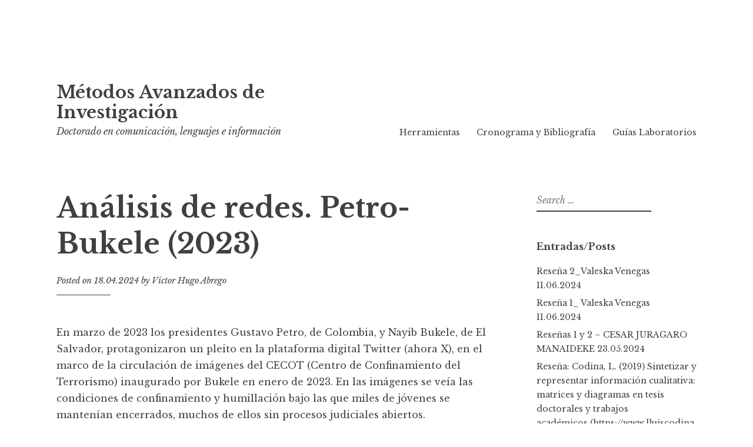

--- FILE ---
content_type: text/html; charset=UTF-8
request_url: https://www.metodos.work/2024/04/18/analisis-de-redes-petro-bukele-2023/
body_size: 10228
content:
<!DOCTYPE html>
<html lang="en-US">
<head>
<meta charset="UTF-8">
<meta name="viewport" content="width=device-width, initial-scale=1">
<link rel="profile" href="http://gmpg.org/xfn/11">
<link rel="pingback" href="https://www.metodos.work/xmlrpc.php">

<title>Análisis de redes. Petro-Bukele (2023) &#8211; Métodos Avanzados de Investigación </title>
<meta name='robots' content='max-image-preview:large' />
<link rel='dns-prefetch' href='//fonts.googleapis.com' />
<link rel="alternate" type="application/rss+xml" title="Métodos Avanzados de Investigación  &raquo; Feed" href="https://www.metodos.work/feed/" />
<link rel="alternate" type="application/rss+xml" title="Métodos Avanzados de Investigación  &raquo; Comments Feed" href="https://www.metodos.work/comments/feed/" />
<link rel="alternate" type="application/rss+xml" title="Métodos Avanzados de Investigación  &raquo; Análisis de redes. Petro-Bukele (2023) Comments Feed" href="https://www.metodos.work/2024/04/18/analisis-de-redes-petro-bukele-2023/feed/" />
<script type="text/javascript">
/* <![CDATA[ */
window._wpemojiSettings = {"baseUrl":"https:\/\/s.w.org\/images\/core\/emoji\/15.0.3\/72x72\/","ext":".png","svgUrl":"https:\/\/s.w.org\/images\/core\/emoji\/15.0.3\/svg\/","svgExt":".svg","source":{"concatemoji":"https:\/\/www.metodos.work\/wp-includes\/js\/wp-emoji-release.min.js?ver=6.7"}};
/*! This file is auto-generated */
!function(i,n){var o,s,e;function c(e){try{var t={supportTests:e,timestamp:(new Date).valueOf()};sessionStorage.setItem(o,JSON.stringify(t))}catch(e){}}function p(e,t,n){e.clearRect(0,0,e.canvas.width,e.canvas.height),e.fillText(t,0,0);var t=new Uint32Array(e.getImageData(0,0,e.canvas.width,e.canvas.height).data),r=(e.clearRect(0,0,e.canvas.width,e.canvas.height),e.fillText(n,0,0),new Uint32Array(e.getImageData(0,0,e.canvas.width,e.canvas.height).data));return t.every(function(e,t){return e===r[t]})}function u(e,t,n){switch(t){case"flag":return n(e,"\ud83c\udff3\ufe0f\u200d\u26a7\ufe0f","\ud83c\udff3\ufe0f\u200b\u26a7\ufe0f")?!1:!n(e,"\ud83c\uddfa\ud83c\uddf3","\ud83c\uddfa\u200b\ud83c\uddf3")&&!n(e,"\ud83c\udff4\udb40\udc67\udb40\udc62\udb40\udc65\udb40\udc6e\udb40\udc67\udb40\udc7f","\ud83c\udff4\u200b\udb40\udc67\u200b\udb40\udc62\u200b\udb40\udc65\u200b\udb40\udc6e\u200b\udb40\udc67\u200b\udb40\udc7f");case"emoji":return!n(e,"\ud83d\udc26\u200d\u2b1b","\ud83d\udc26\u200b\u2b1b")}return!1}function f(e,t,n){var r="undefined"!=typeof WorkerGlobalScope&&self instanceof WorkerGlobalScope?new OffscreenCanvas(300,150):i.createElement("canvas"),a=r.getContext("2d",{willReadFrequently:!0}),o=(a.textBaseline="top",a.font="600 32px Arial",{});return e.forEach(function(e){o[e]=t(a,e,n)}),o}function t(e){var t=i.createElement("script");t.src=e,t.defer=!0,i.head.appendChild(t)}"undefined"!=typeof Promise&&(o="wpEmojiSettingsSupports",s=["flag","emoji"],n.supports={everything:!0,everythingExceptFlag:!0},e=new Promise(function(e){i.addEventListener("DOMContentLoaded",e,{once:!0})}),new Promise(function(t){var n=function(){try{var e=JSON.parse(sessionStorage.getItem(o));if("object"==typeof e&&"number"==typeof e.timestamp&&(new Date).valueOf()<e.timestamp+604800&&"object"==typeof e.supportTests)return e.supportTests}catch(e){}return null}();if(!n){if("undefined"!=typeof Worker&&"undefined"!=typeof OffscreenCanvas&&"undefined"!=typeof URL&&URL.createObjectURL&&"undefined"!=typeof Blob)try{var e="postMessage("+f.toString()+"("+[JSON.stringify(s),u.toString(),p.toString()].join(",")+"));",r=new Blob([e],{type:"text/javascript"}),a=new Worker(URL.createObjectURL(r),{name:"wpTestEmojiSupports"});return void(a.onmessage=function(e){c(n=e.data),a.terminate(),t(n)})}catch(e){}c(n=f(s,u,p))}t(n)}).then(function(e){for(var t in e)n.supports[t]=e[t],n.supports.everything=n.supports.everything&&n.supports[t],"flag"!==t&&(n.supports.everythingExceptFlag=n.supports.everythingExceptFlag&&n.supports[t]);n.supports.everythingExceptFlag=n.supports.everythingExceptFlag&&!n.supports.flag,n.DOMReady=!1,n.readyCallback=function(){n.DOMReady=!0}}).then(function(){return e}).then(function(){var e;n.supports.everything||(n.readyCallback(),(e=n.source||{}).concatemoji?t(e.concatemoji):e.wpemoji&&e.twemoji&&(t(e.twemoji),t(e.wpemoji)))}))}((window,document),window._wpemojiSettings);
/* ]]> */
</script>
<style id='wp-emoji-styles-inline-css' type='text/css'>

	img.wp-smiley, img.emoji {
		display: inline !important;
		border: none !important;
		box-shadow: none !important;
		height: 1em !important;
		width: 1em !important;
		margin: 0 0.07em !important;
		vertical-align: -0.1em !important;
		background: none !important;
		padding: 0 !important;
	}
</style>
<link rel='stylesheet' id='wp-block-library-css' href='https://www.metodos.work/wp-includes/css/dist/block-library/style.min.css?ver=6.7' type='text/css' media='all' />
<style id='classic-theme-styles-inline-css' type='text/css'>
/*! This file is auto-generated */
.wp-block-button__link{color:#fff;background-color:#32373c;border-radius:9999px;box-shadow:none;text-decoration:none;padding:calc(.667em + 2px) calc(1.333em + 2px);font-size:1.125em}.wp-block-file__button{background:#32373c;color:#fff;text-decoration:none}
</style>
<style id='global-styles-inline-css' type='text/css'>
:root{--wp--preset--aspect-ratio--square: 1;--wp--preset--aspect-ratio--4-3: 4/3;--wp--preset--aspect-ratio--3-4: 3/4;--wp--preset--aspect-ratio--3-2: 3/2;--wp--preset--aspect-ratio--2-3: 2/3;--wp--preset--aspect-ratio--16-9: 16/9;--wp--preset--aspect-ratio--9-16: 9/16;--wp--preset--color--black: #000000;--wp--preset--color--cyan-bluish-gray: #abb8c3;--wp--preset--color--white: #ffffff;--wp--preset--color--pale-pink: #f78da7;--wp--preset--color--vivid-red: #cf2e2e;--wp--preset--color--luminous-vivid-orange: #ff6900;--wp--preset--color--luminous-vivid-amber: #fcb900;--wp--preset--color--light-green-cyan: #7bdcb5;--wp--preset--color--vivid-green-cyan: #00d084;--wp--preset--color--pale-cyan-blue: #8ed1fc;--wp--preset--color--vivid-cyan-blue: #0693e3;--wp--preset--color--vivid-purple: #9b51e0;--wp--preset--gradient--vivid-cyan-blue-to-vivid-purple: linear-gradient(135deg,rgba(6,147,227,1) 0%,rgb(155,81,224) 100%);--wp--preset--gradient--light-green-cyan-to-vivid-green-cyan: linear-gradient(135deg,rgb(122,220,180) 0%,rgb(0,208,130) 100%);--wp--preset--gradient--luminous-vivid-amber-to-luminous-vivid-orange: linear-gradient(135deg,rgba(252,185,0,1) 0%,rgba(255,105,0,1) 100%);--wp--preset--gradient--luminous-vivid-orange-to-vivid-red: linear-gradient(135deg,rgba(255,105,0,1) 0%,rgb(207,46,46) 100%);--wp--preset--gradient--very-light-gray-to-cyan-bluish-gray: linear-gradient(135deg,rgb(238,238,238) 0%,rgb(169,184,195) 100%);--wp--preset--gradient--cool-to-warm-spectrum: linear-gradient(135deg,rgb(74,234,220) 0%,rgb(151,120,209) 20%,rgb(207,42,186) 40%,rgb(238,44,130) 60%,rgb(251,105,98) 80%,rgb(254,248,76) 100%);--wp--preset--gradient--blush-light-purple: linear-gradient(135deg,rgb(255,206,236) 0%,rgb(152,150,240) 100%);--wp--preset--gradient--blush-bordeaux: linear-gradient(135deg,rgb(254,205,165) 0%,rgb(254,45,45) 50%,rgb(107,0,62) 100%);--wp--preset--gradient--luminous-dusk: linear-gradient(135deg,rgb(255,203,112) 0%,rgb(199,81,192) 50%,rgb(65,88,208) 100%);--wp--preset--gradient--pale-ocean: linear-gradient(135deg,rgb(255,245,203) 0%,rgb(182,227,212) 50%,rgb(51,167,181) 100%);--wp--preset--gradient--electric-grass: linear-gradient(135deg,rgb(202,248,128) 0%,rgb(113,206,126) 100%);--wp--preset--gradient--midnight: linear-gradient(135deg,rgb(2,3,129) 0%,rgb(40,116,252) 100%);--wp--preset--font-size--small: 13px;--wp--preset--font-size--medium: 20px;--wp--preset--font-size--large: 36px;--wp--preset--font-size--x-large: 42px;--wp--preset--spacing--20: 0.44rem;--wp--preset--spacing--30: 0.67rem;--wp--preset--spacing--40: 1rem;--wp--preset--spacing--50: 1.5rem;--wp--preset--spacing--60: 2.25rem;--wp--preset--spacing--70: 3.38rem;--wp--preset--spacing--80: 5.06rem;--wp--preset--shadow--natural: 6px 6px 9px rgba(0, 0, 0, 0.2);--wp--preset--shadow--deep: 12px 12px 50px rgba(0, 0, 0, 0.4);--wp--preset--shadow--sharp: 6px 6px 0px rgba(0, 0, 0, 0.2);--wp--preset--shadow--outlined: 6px 6px 0px -3px rgba(255, 255, 255, 1), 6px 6px rgba(0, 0, 0, 1);--wp--preset--shadow--crisp: 6px 6px 0px rgba(0, 0, 0, 1);}:where(.is-layout-flex){gap: 0.5em;}:where(.is-layout-grid){gap: 0.5em;}body .is-layout-flex{display: flex;}.is-layout-flex{flex-wrap: wrap;align-items: center;}.is-layout-flex > :is(*, div){margin: 0;}body .is-layout-grid{display: grid;}.is-layout-grid > :is(*, div){margin: 0;}:where(.wp-block-columns.is-layout-flex){gap: 2em;}:where(.wp-block-columns.is-layout-grid){gap: 2em;}:where(.wp-block-post-template.is-layout-flex){gap: 1.25em;}:where(.wp-block-post-template.is-layout-grid){gap: 1.25em;}.has-black-color{color: var(--wp--preset--color--black) !important;}.has-cyan-bluish-gray-color{color: var(--wp--preset--color--cyan-bluish-gray) !important;}.has-white-color{color: var(--wp--preset--color--white) !important;}.has-pale-pink-color{color: var(--wp--preset--color--pale-pink) !important;}.has-vivid-red-color{color: var(--wp--preset--color--vivid-red) !important;}.has-luminous-vivid-orange-color{color: var(--wp--preset--color--luminous-vivid-orange) !important;}.has-luminous-vivid-amber-color{color: var(--wp--preset--color--luminous-vivid-amber) !important;}.has-light-green-cyan-color{color: var(--wp--preset--color--light-green-cyan) !important;}.has-vivid-green-cyan-color{color: var(--wp--preset--color--vivid-green-cyan) !important;}.has-pale-cyan-blue-color{color: var(--wp--preset--color--pale-cyan-blue) !important;}.has-vivid-cyan-blue-color{color: var(--wp--preset--color--vivid-cyan-blue) !important;}.has-vivid-purple-color{color: var(--wp--preset--color--vivid-purple) !important;}.has-black-background-color{background-color: var(--wp--preset--color--black) !important;}.has-cyan-bluish-gray-background-color{background-color: var(--wp--preset--color--cyan-bluish-gray) !important;}.has-white-background-color{background-color: var(--wp--preset--color--white) !important;}.has-pale-pink-background-color{background-color: var(--wp--preset--color--pale-pink) !important;}.has-vivid-red-background-color{background-color: var(--wp--preset--color--vivid-red) !important;}.has-luminous-vivid-orange-background-color{background-color: var(--wp--preset--color--luminous-vivid-orange) !important;}.has-luminous-vivid-amber-background-color{background-color: var(--wp--preset--color--luminous-vivid-amber) !important;}.has-light-green-cyan-background-color{background-color: var(--wp--preset--color--light-green-cyan) !important;}.has-vivid-green-cyan-background-color{background-color: var(--wp--preset--color--vivid-green-cyan) !important;}.has-pale-cyan-blue-background-color{background-color: var(--wp--preset--color--pale-cyan-blue) !important;}.has-vivid-cyan-blue-background-color{background-color: var(--wp--preset--color--vivid-cyan-blue) !important;}.has-vivid-purple-background-color{background-color: var(--wp--preset--color--vivid-purple) !important;}.has-black-border-color{border-color: var(--wp--preset--color--black) !important;}.has-cyan-bluish-gray-border-color{border-color: var(--wp--preset--color--cyan-bluish-gray) !important;}.has-white-border-color{border-color: var(--wp--preset--color--white) !important;}.has-pale-pink-border-color{border-color: var(--wp--preset--color--pale-pink) !important;}.has-vivid-red-border-color{border-color: var(--wp--preset--color--vivid-red) !important;}.has-luminous-vivid-orange-border-color{border-color: var(--wp--preset--color--luminous-vivid-orange) !important;}.has-luminous-vivid-amber-border-color{border-color: var(--wp--preset--color--luminous-vivid-amber) !important;}.has-light-green-cyan-border-color{border-color: var(--wp--preset--color--light-green-cyan) !important;}.has-vivid-green-cyan-border-color{border-color: var(--wp--preset--color--vivid-green-cyan) !important;}.has-pale-cyan-blue-border-color{border-color: var(--wp--preset--color--pale-cyan-blue) !important;}.has-vivid-cyan-blue-border-color{border-color: var(--wp--preset--color--vivid-cyan-blue) !important;}.has-vivid-purple-border-color{border-color: var(--wp--preset--color--vivid-purple) !important;}.has-vivid-cyan-blue-to-vivid-purple-gradient-background{background: var(--wp--preset--gradient--vivid-cyan-blue-to-vivid-purple) !important;}.has-light-green-cyan-to-vivid-green-cyan-gradient-background{background: var(--wp--preset--gradient--light-green-cyan-to-vivid-green-cyan) !important;}.has-luminous-vivid-amber-to-luminous-vivid-orange-gradient-background{background: var(--wp--preset--gradient--luminous-vivid-amber-to-luminous-vivid-orange) !important;}.has-luminous-vivid-orange-to-vivid-red-gradient-background{background: var(--wp--preset--gradient--luminous-vivid-orange-to-vivid-red) !important;}.has-very-light-gray-to-cyan-bluish-gray-gradient-background{background: var(--wp--preset--gradient--very-light-gray-to-cyan-bluish-gray) !important;}.has-cool-to-warm-spectrum-gradient-background{background: var(--wp--preset--gradient--cool-to-warm-spectrum) !important;}.has-blush-light-purple-gradient-background{background: var(--wp--preset--gradient--blush-light-purple) !important;}.has-blush-bordeaux-gradient-background{background: var(--wp--preset--gradient--blush-bordeaux) !important;}.has-luminous-dusk-gradient-background{background: var(--wp--preset--gradient--luminous-dusk) !important;}.has-pale-ocean-gradient-background{background: var(--wp--preset--gradient--pale-ocean) !important;}.has-electric-grass-gradient-background{background: var(--wp--preset--gradient--electric-grass) !important;}.has-midnight-gradient-background{background: var(--wp--preset--gradient--midnight) !important;}.has-small-font-size{font-size: var(--wp--preset--font-size--small) !important;}.has-medium-font-size{font-size: var(--wp--preset--font-size--medium) !important;}.has-large-font-size{font-size: var(--wp--preset--font-size--large) !important;}.has-x-large-font-size{font-size: var(--wp--preset--font-size--x-large) !important;}
:where(.wp-block-post-template.is-layout-flex){gap: 1.25em;}:where(.wp-block-post-template.is-layout-grid){gap: 1.25em;}
:where(.wp-block-columns.is-layout-flex){gap: 2em;}:where(.wp-block-columns.is-layout-grid){gap: 2em;}
:root :where(.wp-block-pullquote){font-size: 1.5em;line-height: 1.6;}
</style>
<link rel='stylesheet' id='libre-style-css' href='https://www.metodos.work/wp-content/themes/libre/style.css?ver=6.7' type='text/css' media='all' />
<link rel='stylesheet' id='libre-libre-css' href='https://fonts.googleapis.com/css?family=Libre+Baskerville%3A400%2C400italic%2C700&#038;subset=latin%2Clatin-ext' type='text/css' media='all' />
<script type="text/javascript" src="https://www.metodos.work/wp-includes/js/jquery/jquery.min.js?ver=3.7.1" id="jquery-core-js"></script>
<script type="text/javascript" src="https://www.metodos.work/wp-includes/js/jquery/jquery-migrate.min.js?ver=3.4.1" id="jquery-migrate-js"></script>
<link rel="https://api.w.org/" href="https://www.metodos.work/wp-json/" /><link rel="alternate" title="JSON" type="application/json" href="https://www.metodos.work/wp-json/wp/v2/posts/12685" /><link rel="EditURI" type="application/rsd+xml" title="RSD" href="https://www.metodos.work/xmlrpc.php?rsd" />
<meta name="generator" content="WordPress 6.7" />
<link rel="canonical" href="https://www.metodos.work/2024/04/18/analisis-de-redes-petro-bukele-2023/" />
<link rel='shortlink' href='https://www.metodos.work/?p=12685' />
<link rel="alternate" title="oEmbed (JSON)" type="application/json+oembed" href="https://www.metodos.work/wp-json/oembed/1.0/embed?url=https%3A%2F%2Fwww.metodos.work%2F2024%2F04%2F18%2Fanalisis-de-redes-petro-bukele-2023%2F" />
<link rel="alternate" title="oEmbed (XML)" type="text/xml+oembed" href="https://www.metodos.work/wp-json/oembed/1.0/embed?url=https%3A%2F%2Fwww.metodos.work%2F2024%2F04%2F18%2Fanalisis-de-redes-petro-bukele-2023%2F&#038;format=xml" />
<style id="wpforms-css-vars-root">
				:root {
					--wpforms-field-border-radius: 3px;
--wpforms-field-border-style: solid;
--wpforms-field-border-size: 1px;
--wpforms-field-background-color: #ffffff;
--wpforms-field-border-color: rgba( 0, 0, 0, 0.25 );
--wpforms-field-border-color-spare: rgba( 0, 0, 0, 0.25 );
--wpforms-field-text-color: rgba( 0, 0, 0, 0.7 );
--wpforms-field-menu-color: #ffffff;
--wpforms-label-color: rgba( 0, 0, 0, 0.85 );
--wpforms-label-sublabel-color: rgba( 0, 0, 0, 0.55 );
--wpforms-label-error-color: #d63637;
--wpforms-button-border-radius: 3px;
--wpforms-button-border-style: none;
--wpforms-button-border-size: 1px;
--wpforms-button-background-color: #066aab;
--wpforms-button-border-color: #066aab;
--wpforms-button-text-color: #ffffff;
--wpforms-page-break-color: #066aab;
--wpforms-background-image: none;
--wpforms-background-position: center center;
--wpforms-background-repeat: no-repeat;
--wpforms-background-size: cover;
--wpforms-background-width: 100px;
--wpforms-background-height: 100px;
--wpforms-background-color: rgba( 0, 0, 0, 0 );
--wpforms-background-url: none;
--wpforms-container-padding: 0px;
--wpforms-container-border-style: none;
--wpforms-container-border-width: 1px;
--wpforms-container-border-color: #000000;
--wpforms-container-border-radius: 3px;
--wpforms-field-size-input-height: 43px;
--wpforms-field-size-input-spacing: 15px;
--wpforms-field-size-font-size: 16px;
--wpforms-field-size-line-height: 19px;
--wpforms-field-size-padding-h: 14px;
--wpforms-field-size-checkbox-size: 16px;
--wpforms-field-size-sublabel-spacing: 5px;
--wpforms-field-size-icon-size: 1;
--wpforms-label-size-font-size: 16px;
--wpforms-label-size-line-height: 19px;
--wpforms-label-size-sublabel-font-size: 14px;
--wpforms-label-size-sublabel-line-height: 17px;
--wpforms-button-size-font-size: 17px;
--wpforms-button-size-height: 41px;
--wpforms-button-size-padding-h: 15px;
--wpforms-button-size-margin-top: 10px;
--wpforms-container-shadow-size-box-shadow: none;

				}
			</style></head>

<body class="post-template-default single single-post postid-12685 single-format-standard group-blog singular">
<div id="page" class="hfeed site">
	<a class="skip-link screen-reader-text" href="#content">Skip to content</a>
		<header id="masthead" class="site-header" role="banner">
		<div class="site-branding">
										<p class="site-title"><a href="https://www.metodos.work/" rel="home">Métodos Avanzados de Investigación </a></p>
								<p class="site-description">Doctorado en comunicación, lenguajes e información</p>
					</div><!-- .site-branding -->

		<nav id="site-navigation" class="main-navigation" role="navigation">
			<button class="menu-toggle" aria-controls="primary-menu" aria-expanded="false">Menu</button>
			<div class="menu-main-container"><ul id="primary-menu" class="menu"><li id="menu-item-10184" class="menu-item menu-item-type-post_type menu-item-object-page menu-item-10184"><a href="https://www.metodos.work/herramientas/">Herramientas</a></li>
<li id="menu-item-10518" class="menu-item menu-item-type-post_type menu-item-object-page menu-item-10518"><a href="https://www.metodos.work/cronograma/">Cronograma y Bibliografía</a></li>
<li id="menu-item-10531" class="menu-item menu-item-type-post_type menu-item-object-page menu-item-10531"><a href="https://www.metodos.work/guia-laboratorios/">Guías Laboratorios</a></li>
</ul></div>		</nav><!-- #site-navigation -->

	</header><!-- #masthead -->

	<div id="content" class="site-content">

	<div id="primary" class="content-area">
		<main id="main" class="site-main" role="main">

		
			
<article id="post-12685" class="post-12685 post type-post status-publish format-standard hentry category-uncategorized">
	<header class="entry-header">
		<h1 class="entry-title">Análisis de redes. Petro-Bukele (2023)</h1>
		<div class="entry-meta">
			<span class="posted-on">Posted on <a href="https://www.metodos.work/2024/04/18/analisis-de-redes-petro-bukele-2023/" rel="bookmark"><time class="entry-date published" datetime="2024-04-18T18:45:28-05:00">18.04.2024</time><time class="updated" datetime="2024-04-18T18:54:06-05:00">18.04.2024</time></a></span><span class="byline"> by <span class="author vcard"><a class="url fn n" href="https://www.metodos.work/author/victor-hugo/">Victor Hugo Abrego</a></span></span>		</div><!-- .entry-meta -->
	</header><!-- .entry-header -->

	<div class="entry-content">
		
<p>En marzo de 2023 los presidentes Gustavo Petro, de Colombia, y Nayib Bukele, de El Salvador, protagonizaron un pleito en la plataforma digital Twitter (ahora X), en el marco de la circulación de imágenes del CECOT (Centro de Confinamiento del Terrorismo) inaugurado por Bukele en enero de 2023. En las imágenes se veía las condiciones de confinamiento y humillación bajo las que miles de jóvenes se mantenían encerrados, muchos de ellos sin procesos judiciales abiertos.</p>



<p>El presidente Petro se pronunció en Twitter ante las imágenes con el mensaje: &#8220;las fotos terribles -no me puedo meter en otros países- del campo de concentración de El Salvador, lleno de jóvenes, miles y miles, encarcelados que le da a uno escalofríos&#8221;. El presidente de El Salvador reaccionó en tono de burla preguntando &#8220;¿Todo bien en casa?&#8221;.</p>



<figure class="wp-block-image"><img fetchpriority="high" decoding="async" width="1330" height="1198" src="https://www.metodos.work/wp-content/uploads/2024/04/Captura-de-pantalla-2024-04-18-a-las-6.12.03 p.m.png" alt="" class="wp-image-12686" srcset="https://www.metodos.work/wp-content/uploads/2024/04/Captura-de-pantalla-2024-04-18-a-las-6.12.03 p.m.png 1330w, https://www.metodos.work/wp-content/uploads/2024/04/Captura-de-pantalla-2024-04-18-a-las-6.12.03 p.m-300x270.png 300w, https://www.metodos.work/wp-content/uploads/2024/04/Captura-de-pantalla-2024-04-18-a-las-6.12.03 p.m-1024x922.png 1024w, https://www.metodos.work/wp-content/uploads/2024/04/Captura-de-pantalla-2024-04-18-a-las-6.12.03 p.m-768x692.png 768w" sizes="(max-width: 1330px) 100vw, 1330px" /></figure>



<p>El 13 de marzo de 2023, desde el <em>scraper</em> de <em>Twitter</em> desarrollado por Signa_Lab en México, realicé una descarga de 76,107 tweets con el <em>query</em> &#8220;Petro&#8221; AND &#8220;Bukele&#8221;, que hasta ahora había quedado almacenada. La de arriba es una red de relaciones entre usuarios y hashtags generada con esos datos. La red está compuesta de 9,731 nodos y 13,946 aristas. El cálculo de modularidad en <em>gephi</em> arrojó un total de 117 comunidades.</p>



<p>Los nodos con mayor grado con pesos, esto es, la suma total de los nodos con los que están enlazados y la de las veces que interactuaron con éstos, coloca los hashtags #elmilagrobukele y #todobienencasa como los más centrales, con 6,503 y 3,124 puntos de centralidad respectivamente.</p>



<p>Un acercamiento a las dos comunidades más grandes, con los hashtags mencionados arriba en el centro de cada una, muestran que la comunidad rosa abarca el 42.68% de la red, mientras que la comunidad verde el 17.04%. Esto significa que el peso del aparato propagandístico y el tono de burla del presidente de El Salvador, se impusieron en términos de centralidad en esta conversación.</p>



<div class="wp-block-group"><div class="wp-block-group__inner-container is-layout-constrained wp-block-group-is-layout-constrained">
<figure class="wp-block-gallery has-nested-images columns-default is-cropped wp-block-gallery-1 is-layout-flex wp-block-gallery-is-layout-flex">
<figure class="wp-block-image size-large"><img decoding="async" width="1024" height="794" src="https://www.metodos.work/wp-content/uploads/2024/04/Captura-de-pantalla-2024-04-18-a-las-6.12.44 p.m-1024x794.png" alt="" class="wp-image-12687" srcset="https://www.metodos.work/wp-content/uploads/2024/04/Captura-de-pantalla-2024-04-18-a-las-6.12.44 p.m-1024x794.png 1024w, https://www.metodos.work/wp-content/uploads/2024/04/Captura-de-pantalla-2024-04-18-a-las-6.12.44 p.m-300x233.png 300w, https://www.metodos.work/wp-content/uploads/2024/04/Captura-de-pantalla-2024-04-18-a-las-6.12.44 p.m-768x595.png 768w, https://www.metodos.work/wp-content/uploads/2024/04/Captura-de-pantalla-2024-04-18-a-las-6.12.44 p.m.png 1396w" sizes="(max-width: 1024px) 100vw, 1024px" /></figure>



<figure class="wp-block-image size-large"><img decoding="async" width="1024" height="834" src="https://www.metodos.work/wp-content/uploads/2024/04/Captura-de-pantalla-2024-04-18-a-las-6.13.10 p.m-1024x834.png" alt="" class="wp-image-12688" srcset="https://www.metodos.work/wp-content/uploads/2024/04/Captura-de-pantalla-2024-04-18-a-las-6.13.10 p.m-1024x834.png 1024w, https://www.metodos.work/wp-content/uploads/2024/04/Captura-de-pantalla-2024-04-18-a-las-6.13.10 p.m-300x244.png 300w, https://www.metodos.work/wp-content/uploads/2024/04/Captura-de-pantalla-2024-04-18-a-las-6.13.10 p.m-768x625.png 768w, https://www.metodos.work/wp-content/uploads/2024/04/Captura-de-pantalla-2024-04-18-a-las-6.13.10 p.m.png 1368w" sizes="(max-width: 1024px) 100vw, 1024px" /></figure>
</figure>



<p>Por último,  la lista de nodos con mayor número de conexiones al momento separar por ego &#8220;nayibbukele&#8221; y &#8220;petro&#8221; en la red, colocan en el top de nodos (o alter-egos) más cercanos a estos, en el primer caso un hashtag neutral &#8220;elsalvador&#8221;; y en el otro aparece &#8220;LaPetrada&#8221;.</p>



<figure class="wp-block-gallery has-nested-images columns-default is-cropped wp-block-gallery-2 is-layout-flex wp-block-gallery-is-layout-flex">
<figure class="wp-block-image size-large"><img loading="lazy" decoding="async" width="1024" height="226" src="https://www.metodos.work/wp-content/uploads/2024/04/Captura-de-pantalla-2024-04-18-a-las-6.17.57 p.m-1024x226.png" alt="" class="wp-image-12690" srcset="https://www.metodos.work/wp-content/uploads/2024/04/Captura-de-pantalla-2024-04-18-a-las-6.17.57 p.m-1024x226.png 1024w, https://www.metodos.work/wp-content/uploads/2024/04/Captura-de-pantalla-2024-04-18-a-las-6.17.57 p.m-300x66.png 300w, https://www.metodos.work/wp-content/uploads/2024/04/Captura-de-pantalla-2024-04-18-a-las-6.17.57 p.m-768x170.png 768w, https://www.metodos.work/wp-content/uploads/2024/04/Captura-de-pantalla-2024-04-18-a-las-6.17.57 p.m-1536x339.png 1536w, https://www.metodos.work/wp-content/uploads/2024/04/Captura-de-pantalla-2024-04-18-a-las-6.17.57 p.m-2048x453.png 2048w" sizes="auto, (max-width: 1024px) 100vw, 1024px" /></figure>



<figure class="wp-block-image size-large"><img loading="lazy" decoding="async" width="1024" height="211" src="https://www.metodos.work/wp-content/uploads/2024/04/Captura-de-pantalla-2024-04-18-a-las-6.16.01 p.m-1024x211.png" alt="" class="wp-image-12689" srcset="https://www.metodos.work/wp-content/uploads/2024/04/Captura-de-pantalla-2024-04-18-a-las-6.16.01 p.m-1024x211.png 1024w, https://www.metodos.work/wp-content/uploads/2024/04/Captura-de-pantalla-2024-04-18-a-las-6.16.01 p.m-300x62.png 300w, https://www.metodos.work/wp-content/uploads/2024/04/Captura-de-pantalla-2024-04-18-a-las-6.16.01 p.m-768x158.png 768w, https://www.metodos.work/wp-content/uploads/2024/04/Captura-de-pantalla-2024-04-18-a-las-6.16.01 p.m-1536x317.png 1536w, https://www.metodos.work/wp-content/uploads/2024/04/Captura-de-pantalla-2024-04-18-a-las-6.16.01 p.m-2048x422.png 2048w" sizes="auto, (max-width: 1024px) 100vw, 1024px" /></figure>
</figure>



<p>Con este tipo de ejercicios es posible hacer una lectura del nivel de atención que un gobierno puede tener acerca de su manejo de imagen en plataformas digitales, y al mismo tiempo cuestionar hasta qué punto un des-balance tan evidente en la conversación digital es fruto no sólo de una presencia &#8220;fuerte&#8221; en una plataforma, sino de una estrategia de posicionamiento geopolítico en escenarios digitales.</p>
</div></div>
			</div><!-- .entry-content -->

	<footer class="entry-footer">
		<span class="cat-links">Posted in <a href="https://www.metodos.work/category/uncategorized/" rel="category tag">Uncategorized</a></span>	</footer><!-- .entry-footer -->
</article><!-- #post-## -->


			
	<nav class="navigation post-navigation" aria-label="Posts">
		<h2 class="screen-reader-text">Post navigation</h2>
		<div class="nav-links"><div class="nav-previous"><a href="https://www.metodos.work/2024/04/16/taller-11-cesar-juragaro/" rel="prev"><span class="meta-nav">Previous Post</span> Taller 11. César Juragaro.</a></div><div class="nav-next"><a href="https://www.metodos.work/2024/04/22/taller-12-sergio-camargo/" rel="next"><span class="meta-nav">Next Post</span> Taller 12 Sergio Camargo</a></div></div>
	</nav>
			
<div id="comments" class="comments-area">

	
	
	
		<div id="respond" class="comment-respond">
		<h3 id="reply-title" class="comment-reply-title">Leave a Reply <small><a rel="nofollow" id="cancel-comment-reply-link" href="/2024/04/18/analisis-de-redes-petro-bukele-2023/#respond" style="display:none;">Cancel reply</a></small></h3><form action="https://www.metodos.work/wp-comments-post.php" method="post" id="commentform" class="comment-form" novalidate><p class="comment-notes"><span id="email-notes">Your email address will not be published.</span> <span class="required-field-message">Required fields are marked <span class="required">*</span></span></p><p class="comment-form-comment"><label for="comment">Comment <span class="required">*</span></label> <textarea id="comment" name="comment" cols="45" rows="8" maxlength="65525" required></textarea></p><p class="comment-form-author"><label for="author">Name <span class="required">*</span></label> <input id="author" name="author" type="text" value="" size="30" maxlength="245" autocomplete="name" required /></p>
<p class="comment-form-email"><label for="email">Email <span class="required">*</span></label> <input id="email" name="email" type="email" value="" size="30" maxlength="100" aria-describedby="email-notes" autocomplete="email" required /></p>
<p class="comment-form-url"><label for="url">Website</label> <input id="url" name="url" type="url" value="" size="30" maxlength="200" autocomplete="url" /></p>
<p class="comment-form-cookies-consent"><input id="wp-comment-cookies-consent" name="wp-comment-cookies-consent" type="checkbox" value="yes" /> <label for="wp-comment-cookies-consent">Save my name, email, and website in this browser for the next time I comment.</label></p>
<p class="form-submit"><input name="submit" type="submit" id="submit" class="submit" value="Post Comment" /> <input type='hidden' name='comment_post_ID' value='12685' id='comment_post_ID' />
<input type='hidden' name='comment_parent' id='comment_parent' value='0' />
</p><p style="display: none;"><input type="hidden" id="akismet_comment_nonce" name="akismet_comment_nonce" value="911f64276d" /></p><p style="display: none !important;" class="akismet-fields-container" data-prefix="ak_"><label>&#916;<textarea name="ak_hp_textarea" cols="45" rows="8" maxlength="100"></textarea></label><input type="hidden" id="ak_js_1" name="ak_js" value="179"/><script>document.getElementById( "ak_js_1" ).setAttribute( "value", ( new Date() ).getTime() );</script></p></form>	</div><!-- #respond -->
	<p class="akismet_comment_form_privacy_notice">This site uses Akismet to reduce spam. <a href="https://akismet.com/privacy/" target="_blank" rel="nofollow noopener">Learn how your comment data is processed</a>.</p>
</div><!-- #comments -->

		
		</main><!-- #main -->
	</div><!-- #primary -->


<div id="secondary" class="widget-area" role="complementary">
	<aside id="search-2" class="widget widget_search"><form role="search" method="get" class="search-form" action="https://www.metodos.work/">
				<label>
					<span class="screen-reader-text">Search for:</span>
					<input type="search" class="search-field" placeholder="Search &hellip;" value="" name="s" />
				</label>
				<input type="submit" class="search-submit" value="Search" />
			</form></aside>
		<aside id="recent-posts-2" class="widget widget_recent_entries">
		<h2 class="widget-title">Entradas/Posts</h2>
		<ul>
											<li>
					<a href="https://www.metodos.work/2024/06/11/resena-2_valeska-venegas/">Reseña 2_Valeska Venegas</a>
											<span class="post-date">11.06.2024</span>
									</li>
											<li>
					<a href="https://www.metodos.work/2024/06/11/resena-1_-valeska-venegas/">Reseña 1_ Valeska Venegas</a>
											<span class="post-date">11.06.2024</span>
									</li>
											<li>
					<a href="https://www.metodos.work/2024/05/23/pontificia-universidad-javeriana/">Reseñas 1 y 2 &#8211; CESAR JURAGARO MANAIDEKE</a>
											<span class="post-date">23.05.2024</span>
									</li>
											<li>
					<a href="https://www.metodos.work/2024/05/22/resena-codina-l-2019-sintetizar-y-representar-informacion-cualitativa-matrices-y-diagramas-en-tesis-doctorales-y-trabajos-academicos-https-www-lluiscodina-com-tablas-diagramas-investigac/">Reseña: Codina, L. (2019) Sintetizar y representar información cualitativa: matrices y diagramas en tesis doctorales y trabajos académicos (https://www.lluiscodina.com/tablas-diagramas-investigacion-cualitativa/)</a>
											<span class="post-date">22.05.2024</span>
									</li>
											<li>
					<a href="https://www.metodos.work/2024/05/08/taller-12-johanna-quintero/">Taller 12 &#8211; Johanna Quintero</a>
											<span class="post-date">08.05.2024</span>
									</li>
											<li>
					<a href="https://www.metodos.work/2024/04/29/taller-12-cesar-juragaro/">Taller 12. Cesar Juragaro</a>
											<span class="post-date">29.04.2024</span>
									</li>
											<li>
					<a href="https://www.metodos.work/2024/04/22/taller-12-sergio-camargo/">Taller 12 Sergio Camargo</a>
											<span class="post-date">22.04.2024</span>
									</li>
											<li>
					<a href="https://www.metodos.work/2024/04/18/analisis-de-redes-petro-bukele-2023/" aria-current="page">Análisis de redes. Petro-Bukele (2023)</a>
											<span class="post-date">18.04.2024</span>
									</li>
											<li>
					<a href="https://www.metodos.work/2024/04/16/taller-11-cesar-juragaro/">Taller 11. César Juragaro.</a>
											<span class="post-date">16.04.2024</span>
									</li>
											<li>
					<a href="https://www.metodos.work/2024/04/15/taller-11-johanna-quintero/">Taller 11 &#8211; Johanna Quintero</a>
											<span class="post-date">15.04.2024</span>
									</li>
											<li>
					<a href="https://www.metodos.work/2024/04/15/taller-11/">Taller 11</a>
											<span class="post-date">15.04.2024</span>
									</li>
											<li>
					<a href="https://www.metodos.work/2024/04/13/taller-10-visualizacion-de-datos/">Taller 10. Visualización de datos -Sergio</a>
											<span class="post-date">13.04.2024</span>
									</li>
											<li>
					<a href="https://www.metodos.work/2024/04/13/taller-10-cesar-juragaro/">Taller 10. Cesar Juragaro</a>
											<span class="post-date">13.04.2024</span>
									</li>
											<li>
					<a href="https://www.metodos.work/2024/04/10/dispositivos-desde-los-que-se-accede-a-internet-en-localidades-de-bogota/">Dispositivos desde los que se accede a internet en localidades de Bogotá &#8211; Taller 10 -Victor Hugo</a>
											<span class="post-date">10.04.2024</span>
									</li>
											<li>
					<a href="https://www.metodos.work/2024/04/08/taller-8-johanna-quintero/">Taller 8 &#8211; Johanna Quintero</a>
											<span class="post-date">08.04.2024</span>
									</li>
											<li>
					<a href="https://www.metodos.work/2024/04/08/taller-9/">Taller 9 &#8211; Johanna Quintero</a>
											<span class="post-date">08.04.2024</span>
									</li>
											<li>
					<a href="https://www.metodos.work/2024/04/07/taller-9-sergio-camargo/">Taller 9 Sergio Camargo</a>
											<span class="post-date">07.04.2024</span>
									</li>
											<li>
					<a href="https://www.metodos.work/2024/04/06/taller-9-cesar-juragaro/">Taller 9. Cesar Juragaro</a>
											<span class="post-date">06.04.2024</span>
									</li>
											<li>
					<a href="https://www.metodos.work/2024/04/03/diseno-protocolo-entrevista-semiestructurada/">Diseño protocolo entrevista semiestructurada &#8211; Victor Hugo</a>
											<span class="post-date">03.04.2024</span>
									</li>
											<li>
					<a href="https://www.metodos.work/2024/04/01/resena-2-johanna-quintero/">Reseña 2 – Johanna Quintero  </a>
											<span class="post-date">01.04.2024</span>
									</li>
											<li>
					<a href="https://www.metodos.work/2024/03/24/taller-6-cesar-juragaro/">Taller 6. Cesar Juragaro</a>
											<span class="post-date">24.03.2024</span>
									</li>
											<li>
					<a href="https://www.metodos.work/2024/03/20/reflexion/">reflexión. Taller 7 &#8211; Cesar</a>
											<span class="post-date">20.03.2024</span>
									</li>
											<li>
					<a href="https://www.metodos.work/2024/03/20/guia-taller-semana-7-2/">Guia taller &#8211; semana 7</a>
											<span class="post-date">20.03.2024</span>
									</li>
											<li>
					<a href="https://www.metodos.work/2024/03/19/resena-de-speculative-fabulations-for-technocultures-generations-taking-care-of-unexpected-country/">Reseña de Speculative Fabulations for Technoculture’s Generations: Taking Care of Unexpected Country</a>
											<span class="post-date">19.03.2024</span>
									</li>
											<li>
					<a href="https://www.metodos.work/2024/03/18/taller-7-sergio-camargo/">Taller 7 Sergio Camargo</a>
											<span class="post-date">18.03.2024</span>
									</li>
											<li>
					<a href="https://www.metodos.work/2024/03/16/taller-no-4-2/">taller #4 &#8211; cesar</a>
											<span class="post-date">16.03.2024</span>
									</li>
											<li>
					<a href="https://www.metodos.work/2024/03/16/12553/">Taller 4</a>
											<span class="post-date">16.03.2024</span>
									</li>
											<li>
					<a href="https://www.metodos.work/2024/03/16/resena-1-johanna-quintero/">Reseña 1: Johanna Quintero</a>
											<span class="post-date">16.03.2024</span>
									</li>
											<li>
					<a href="https://www.metodos.work/2024/03/15/taller-7-johanna-quintero/">Taller 7 &#8211; Johanna Quintero</a>
											<span class="post-date">15.03.2024</span>
									</li>
											<li>
					<a href="https://www.metodos.work/2024/03/11/comentario-al-libro-de-hipermetodos-repertorios-de-la-investigacion-social-en-entornos-digitales-capitulo-3-el-habitat-del-dataismo/">Comentario al libro de Hipermétodos. Repertorios de la investigación social en entornos digitales, capítulo 3. El habitat del dataismo</a>
											<span class="post-date">11.03.2024</span>
									</li>
					</ul>

		</aside><aside id="meta-2" class="widget widget_meta"><h2 class="widget-title">Meta</h2>
		<ul>
						<li><a href="https://www.metodos.work/wp-login.php">Log in</a></li>
			<li><a href="https://www.metodos.work/feed/">Entries feed</a></li>
			<li><a href="https://www.metodos.work/comments/feed/">Comments feed</a></li>

			<li><a href="https://wordpress.org/">WordPress.org</a></li>
		</ul>

		</aside></div><!-- #secondary -->

	</div><!-- #content -->

	<footer id="colophon" class="site-footer" role="contentinfo">
		
		<div class="site-info">
			<a href="http://wordpress.org/">Proudly powered by WordPress</a>
			<span class="sep"> | </span>
			Theme: Libre by <a href="http://wordpress.com/themes/" rel="designer">Automattic</a>.		</div><!-- .site-info -->
	</footer><!-- #colophon -->
</div><!-- #page -->

<style id='core-block-supports-inline-css' type='text/css'>
.wp-block-gallery.wp-block-gallery-1{--wp--style--unstable-gallery-gap:var( --wp--style--gallery-gap-default, var( --gallery-block--gutter-size, var( --wp--style--block-gap, 0.5em ) ) );gap:var( --wp--style--gallery-gap-default, var( --gallery-block--gutter-size, var( --wp--style--block-gap, 0.5em ) ) );}.wp-block-gallery.wp-block-gallery-2{--wp--style--unstable-gallery-gap:var( --wp--style--gallery-gap-default, var( --gallery-block--gutter-size, var( --wp--style--block-gap, 0.5em ) ) );gap:var( --wp--style--gallery-gap-default, var( --gallery-block--gutter-size, var( --wp--style--block-gap, 0.5em ) ) );}
</style>
<script type="text/javascript" id="libre-script-js-extra">
/* <![CDATA[ */
var libreadminbar = [""];
/* ]]> */
</script>
<script type="text/javascript" src="https://www.metodos.work/wp-content/themes/libre/js/libre.js?ver=20150623" id="libre-script-js"></script>
<script type="text/javascript" src="https://www.metodos.work/wp-content/themes/libre/js/navigation.js?ver=20120206" id="libre-navigation-js"></script>
<script type="text/javascript" src="https://www.metodos.work/wp-content/themes/libre/js/skip-link-focus-fix.js?ver=20130115" id="libre-skip-link-focus-fix-js"></script>
<script type="text/javascript" src="https://www.metodos.work/wp-includes/js/comment-reply.min.js?ver=6.7" id="comment-reply-js" async="async" data-wp-strategy="async"></script>
<script defer type="text/javascript" src="https://www.metodos.work/wp-content/plugins/akismet/_inc/akismet-frontend.js?ver=1722146581" id="akismet-frontend-js"></script>

</body>
</html>
